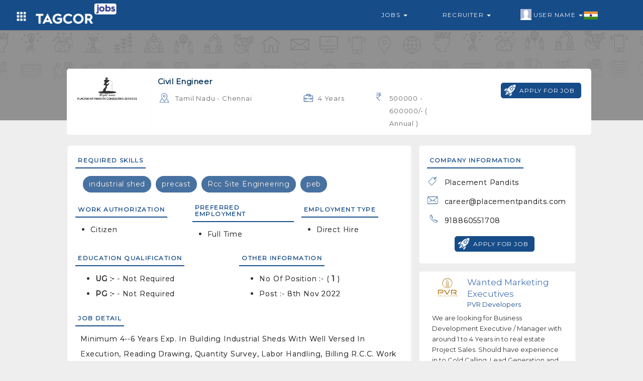

--- FILE ---
content_type: text/html; charset=UTF-8
request_url: https://tagcor.com/job-listing/india/chennai/civil-engineer/4-years?jobid=tj6369fa222076e
body_size: 5760
content:
<!DOCTYPE html>
<html>
	<head>
		
		
		<meta name="viewport" content="width=device-width, initial-scale=1, maximum-scale=1">
		<link rel="shortcut icon" type="image/png" href="https://tagcor.com/jobs_assets/images/icons/tagcor-icon.png" />

			      <title>Civil Engineer / India / Chennai / 4 Years Experience</title>
	    
	     	      <meta name="robots" content="noindex, nofollow">
	    	    
			      <link rel="canonical" href="https://tagcor.com/job-listing/india/chennai/civil-engineer/4-years?jobid=tj6369fa222076e"/>
	    		
		<link rel="stylesheet" href="https://tagcor.com/jobs_assets/boot/css/bootstrap.min.css">
		
		
		<link rel="stylesheet" href="https://tagcor.com/jobs_assets/css/navbar_style.css">
		<link rel="stylesheet" href="https://tagcor.com/jobs_assets/css/common_style.css">
		<link rel="stylesheet" href="https://tagcor.com/jobs_assets/css/common_font_style.css">
		<link rel="stylesheet" href="https://tagcor.com/jobs_assets/css/jobcustome_style.css">


		<link rel="stylesheet" href="https://stackpath.bootstrapcdn.com/font-awesome/4.7.0/css/font-awesome.min.css">
		<link href='https://fonts.googleapis.com/css?family=Montserrat' rel='stylesheet'>
		<link href='https://fonts.googleapis.com/css?family=Ubuntu' rel='stylesheet'>


  		<script src="https://tagcor.com/jobs_assets/boot/js/jquery.min.js"></script>
  		<script src="https://tagcor.com/jobs_assets/boot/js/bootstrap.min.js"></script>	

  		<script src="https://tagcor.com/jobs_assets/js/jquery.validate.js"></script>
		

		<script async src="https://pagead2.googlesyndication.com/pagead/js/adsbygoogle.js?client=ca-pub-2970714125096458"
     crossorigin="anonymous"></script>
     
	</head>
	<body>

	<!-- =========================================================
				Navbar code start Here
========================================================= -->
<nav class="col-md-12 col-xs-12 navbar navbar-default mnavbar">
    <div class="container">
      <div class="col-md-12 col-xs-12 tmnavbar">
        
        <div class="navbar-header">
          <button type="button" class="navbar-toggle toggle_btn" id="right_togglebar" name="sidenav_toggle" bb="#navbar_collapse" data-toggle="collapse" data-target="">
            <span class="icon-bar"></span>
            <span class="icon-bar"></span>
            <span class="icon-bar"></span>                        
          </button>
          <a href="https://tagcor.com/Jobs" class="navbar-brand mnavbar-brand">
           
             <img alt="tagcor jobs" src="https://tagcor.com/jobs_assets/images/icons/job-logo.png" class="mnavbar-logo">
          </a>
          <div class="dropdown navheader_dd fliuinfa uinfowrap">
              <button type="button" data-toggle="dropdown" class="btn dropdown-toggle btn_asb headtogglebtn">
                <i class="white_icon grid-icon"></i>
              </button>
              <ul class="dropdown-menu wow zoomIn animated jnav_dropmenu">
                  <li><a href="https://tagcor.com/" >Home</a></li>
                  <li><a href="https://tagcor.com/business" target="_blank">B2B</a></li> 
                
              </ul>
          </div>
        </div>
        <div class="mnavSidebar_menu d_none lsidebar in" id="navbar_collapse">
          <ul class="nav navbar-nav navbar-right mnavbar-nav">
            <li class="dropdown mmenu">
              <a href="#" data-toggle="dropdown" class="flia dropdown-toggle">
                <i class="flaticon-briefcase"></i>
                Jobs 
                <span class="caret"></span>
              </a>
              <ul class="dropdown-menu wow zoomIn animated jnav_dropmenu">
                <li><a href="https://tagcor.com/jobs/search-job">Search Job</a></li>
                <li><a href="https://tagcor.com/jobs/advancejobs-form">Advance Jobs</a></li>
              </ul>
            </li>
            <li class="dropdown mmenu">
              <a href="#" data-toggle="dropdown" class="flia dropdown-toggle">
                <i class="flaticon-briefcase"></i>
                Recruiter 
                <span class="caret"></span>
              </a>
              <ul class="dropdown-menu wow zoomIn animated jnav_dropmenu">
                <li><a href="http://pro.tagcor.com" target="_blank" >Recruiter Login </a></li>
                <li><a href="http://pro.tagcor.com/company-login" target="_blank" >Company Login</a></li>
              </ul>
            </li>
            <li class="dropdown mmenu" >
              <a href="#" data-toggle="dropdown" class="flia fliuinfa uinfowrap dropdown-toggle" style="padding-left: 27px;">
                  <img src="https://tagcor.com/jobs_assets/images/icons/male.jpg" alt="uicon" 
                    class="uicon" > User Name
                  <span class="caret"></span>
                  <div class="flagwrap">
                    <i class="India-flag flag_ctnicon"></i>
                  </div>
    	        </a>
                <ul class="dropdown-menu wow zoomIn animated jnav_dropmenu" style="max-width: 120px; max-width: 120px; left: 0%;" >
                  <li><a href="https://tagcor.com/login" >User Login</a></li>
                  <li><a href="https://tagcor.com/signup">User Register</a></li>
                </ul>
            </li>
          </ul>
        </div>
      </div>
    </div>
  </nav>
  <div class="col-md-12 col-xs-12 navdivider"></div>
   <script>
    $(document).ready(function() {    
      $('.mnavbar button[name="sidenav_toggle"]').on('click', function(e){
        var bb = $(this).attr("bb");
        $(bb).toggleClass('in');
        
      });
    });
    
  </script>
<!-- =========================================================
				Navbar code end Here
========================================================= -->


<style type="text/css">
	.featureComp_wrap{
	    padding: 25px 10px 0px 10px;
	}
	.featureComp_stru{
	    padding: 10px;
	}
	.featureComp_ctn{
	    padding: 10px 10px;
	    background-color: #fff;
	    border-radius : 5px;
	}
	.slick-slide {
	    margin: 0px 10px;
	    padding : 5px;
	    border : 1px solid #f5f5f5;
	}
	.slick-slide a{
	    text-decoration : none;
	}
	.slick-slide a:focus{
	    outline : none;
	}
	.slick-slide .featureComp_img{
	    width: 75px;
	    height: 75px;
	    background-position: center center;
	    background-repeat: no-repeat;
	    -webkit-background-size: contain;
	    background-size: contain;
	    margin : 0px auto;
	}

	.sideads_wraper{
	    padding: 5px;
	}
	.sideads_wraper .adswraper{
	    padding: 10px;
	    background-color: #fff;
	    border: 1px solid #f6f7f9;
	        border-radius: 5px;
	}
	.sideads_wraper .adswraper .adsctn{
	    padding: 0px 0px;
	}
	.sideads_wraper .adswraper .adsmedia{
	    padding: 0px 0px
	}
	.adswraper .adsmedia .media-heading{
	    margin: 0px;
	    overflow: hidden;
	    font-size: 17px;
	    line-height: 1.4;
	    color: #4b75b5;
	    cursor: pointer;
	    max-height: 70px;
	    overflow: hidden;
	}
	.adswraper .adsmedia .cpara{
	    margin: 0px;
	    color: #164c88;
	    font-size: 13px;
	}
	.adswraper .adpara{
	    font-size: 13px;
	    color: #333;
	    line-height: 21px;
	}

	.slick-slider{
	    position: relative;
	    display: block;
	    box-sizing: border-box;
	    -webkit-user-select: none;
	    -moz-user-select: none;
	    -ms-user-select: none;
	            user-select: none;
	    -webkit-touch-callout: none;
	    -khtml-user-select: none;
	    -ms-touch-action: pan-y;
	        touch-action: pan-y;
	    -webkit-tap-highlight-color: transparent;
	}

	.slick-list{
	    position: relative;
	    display: block;
	    overflow: hidden;
	    margin: 0;
	    padding: 0;
	}
	.slick-list:focus{
	    outline: none;
	}
	.slick-list.dragging{
	    cursor: pointer;
	    cursor: hand;
	}

	.slick-slider .slick-track,
	.slick-slider .slick-list{
	    -webkit-transform: translate3d(0, 0, 0);
	    -moz-transform: translate3d(0, 0, 0);
	    -ms-transform: translate3d(0, 0, 0);
	    -o-transform: translate3d(0, 0, 0);
	    transform: translate3d(0, 0, 0);
	}

	.slick-track{
	    position: relative;
	    top: 0;
	    left: 0;
	    display: block;
	}
	.slick-track:before,.slick-track:after{
	    display: table;
	    content: '';
	}
	.slick-track:after{
	    clear: both;
	}
	.slick-loading .slick-track{
	    visibility: hidden;
	}

	.slick-slide{
	    display: none;
	    float: left;
	    height: 100%;
	    min-height: 1px;
	}
	[dir='rtl'] .slick-slide{
	    float: right;
	}
	.slick-slide img{
	    display: block;
	}
	.slick-slide.slick-loading img{
	    display: none;
	}
	.slick-slide.dragging img{
	    pointer-events: none;
	}
	.slick-initialized .slick-slide{
	    display: block;
	}
	.slick-loading .slick-slide{
	    visibility: hidden;
	}
	.slick-vertical .slick-slide{
	    display: block;
	    height: auto;
	    border: 1px solid transparent;
	}
	.slick-arrow.slick-hidden {
	    display: none;
	}
</style>

<!-- ==========Job View Code START Here ============================= -->
<div class="col-md-12 col-xs-12 jobwrap_banner xsjobwrap_banner" style="background-image: url(https://tagcor.com/jobs_assets/images/icons/hbanner-bg.png);">
	<div class="banner_cover"></div>
	<div class="col-md-10 col-md-offset-1 col-xs-12 tjview_wrap">
		<div class="col-md-12 col-xs-12 jpv_wrap aos-init aos-animate" data-aos="fade-up" data-aos-delay="250" data-aos-duration="1400">
			<div class="col-md-12 col-xs-12 media jpv_media">
				<div class="media-left jpvm_left">
					<a href="https://tagcor.com/Jobs/viewCompanyJobs/tag63689d58ebb3a/Placement-Pandits" target="_blank">
						<div class="jpvcom_logoWrap">
														
																<div class="jpvcmp_logo" style="background-image: url(https://support.tagcor.com/companyAssets/clogo/00c99bf9dfb429e1a80ff5b95f85128e.jpg);">
								</div>
																						
													</div>
						
					</a>
				</div>
				<div class="media-body jpvm_body">
					<div class="col-md-8 col-xs-12 dcol">
						<div class="col-md-12 col-xs-12 drow">
							<h4 class="jp_title">Civil Engineer</h4>
						</div>
						
						<div class="col-md-12 col-xs-12 jpv_footer">
							<div class="col-md-12 col-xs-12 dcol">
								<div class="col-md-6 col-xs-6 col-sm-6 jpvf_ctn">
									<i class="location-icon dark_icon"></i>
									<p class="desc_txt ">Tamil Nadu - Chennai</p>
								</div>
								<div class="col-md-3 col-xs-6 col-sm-6 jpvf_ctn">
									<i class="experience-icon dark_icon"></i>
									<p class="desc_txt ">4 Years</p>
								</div>
								<div class="col-md-3 col-xs-6 col-sm-6 jpvf_ctn ">
																		<i class="inr-icon dark_icon" ></i>
																		<p class="desc_txt ">
										500000  - 600000/- ( Annual )</p>
								
								</div>
							</div>
						</div>

					</div>
					
					
					<div class="col-md-4 col-xs-12 jobapply_row ladjcol text-right" style="padding-top: 18px;">

						


													<a href="https://tagcor.com/usignin">
								<button type="button" class="btn btn_style btn_iconlabel ">
									<i class="white_icon launch-icon"></i>
									<span>apply for job</span>
								</button>
							</a>
											</div>
					
					
				</div>
			</div>
		</div>
	</div>
</div>

<div class="col-md-12 col-xs-12 jobview_wrapper xsjobview_wrapper">
	<div class="col-md-10 col-md-offset-1 col-xs-12 tjview-session">

		<!-- ============= Job Basic Information code start ================ -->
		<div class="col-md-8 col-xs-12 jobdetail_wraper ">
			<div class="col-md-12 col-xs-12 dcol">
				<div class="col-md-12 col-xs-12 tjview_infowrap">
					<div class="col-md-12 col-xs-12 tjdetail_header">
						<h4 class="mont_font tjdetail_title">Required Skills</h4>
					</div>
					<div class="col-md-12 col-xs-12 tjdetail_body">
						<div class="col-md-12 col-xs-12 skill_wrap">
														<span>industrial shed</span>
														<span>precast</span>
														<span>Rcc Site Engineering</span>
														<span>peb</span>
														
						</div>
					</div>
				</div>
			</div>
			<div class="col-md-12 col-xs-12 dcol">
				<div class="col-md-4 col-xs-12 tjview_infowrap">
					<div class="col-md-12 col-xs-12 tjdetail_header">
						<h4 class="mont_font tjdetail_title">Work Authorization</h4>
					</div>
					<div class="col-md-12 col-xs-12 tjdetail_body" style="padding: 4px 0px">
						<ul>
														<li>
								<p>Citizen</p>
							</li>
													</ul>
					</div>
				</div>
				<div class="col-md-4 col-xs-12 tjview_infowrap" style="padding-left: 15px;">
					<div class="col-md-12 col-xs-12 tjdetail_header">
						<h4 class="mont_font tjdetail_title">Preferred Employment</h4>
					</div>
					<div class="col-md-12 col-xs-12 tjdetail_body" style="padding: 4px 0px">
						<ul>
														<li>
								<p>Full Time</p>
							</li>
													</ul>
					</div>
				</div>
			
				<div class="col-md-4 col-xs-12 tjview_infowrap" style="padding-left: 15px;">
					<div class="col-md-12 col-xs-12 tjdetail_header">
						<h4 class="mont_font tjdetail_title">Employment Type</h4>
					</div>
					<div class="col-md-12 col-xs-12 tjdetail_body" style="padding: 4px 0px">
						<ul>
														<li>
								<p>Direct Hire</p>
							</li>
													</ul>
						
					</div>
				</div>
				
			</div>
			<div class="col-md-12 col-xs-12 dcol">
				<div class="col-md-6 col-xs-12 tjview_infowrap">
					<div class="col-md-12 col-xs-12 tjdetail_header">
						<h4 class="mont_font tjdetail_title">education qualification</h4>
					</div>
					<div class="col-md-12 col-xs-12 tjdetail_body">
						<ul>
							<li>
								<p><b>UG :- </b>  - Not Required</p>
							</li>
							<li>
								<p><b>PG :- </b>   - Not Required</p>
							</li>
						</ul>
						
					</div>
				</div>
				<div class="col-md-6 col-xs-12 tjview_infowrap">
					<div class="col-md-12 col-xs-12 tjdetail_header">
						<h4 class="mont_font tjdetail_title">Other Information</h4>
					</div>
					<div class="col-md-12 col-xs-12 tjdetail_body">
						<ul>
							<li>
								<p>No of position :- ( <b>1</b> )</p>
							</li>
							<li>
								<p>Post :- 8th Nov 2022</p>
							</li>
						</ul>
						
					</div>
				</div>
			</div>

			<div class="col-md-12 col-xs-12 dcol">
				<div class="col-md-12 col-xs-12 tjview_infowrap">
					<div class="col-md-12 col-xs-12 tjdetail_header">
						<h4 class="mont_font tjdetail_title">JOB DETAIL</h4>
					</div>
					<div class="col-md-12 col-xs-12 tjdetail_body">
						<p class="jpara"><p>Minimum 4--6 years Exp. in building Industrial Sheds with well versed in Execution, Reading Drawing, Quantity Survey, Labor Handling, Billing R.C.C. work .<br />
knowledge of Pile &amp; Foundation, Sheeting, P.E.B. Structures, External, RCC, Finishing .<br />
&nbsp;</p>

<p><strong>Required Candidate profile</strong></p>

<p>Candidates willing to work PAN India , only apply .<br />
candidates can be transferred to south , west north depending on the project .industrial shed,<br />
precast,Rcc Site Engineering,peb</p>
</p>
					</div>
					
					<div class="col-md-12 col-xs-12 drow text-center">
													<a href="https://tagcor.com/usignin">
								<button type="button" class="btn btn_style btn_iconlabel ">
									<i class="white_icon launch-icon"></i>
									<span>apply for job</span>
								</button>
							</a>
											</div>

				</div>
			</div>
		</div>
		<!-- ============= Job Basic Information code end ================ -->

		<!-- ============= Job Additional Information code start ================ -->
		<div class="col-md-4 col-xs-12 jobfeature_wraper xsjobfeature_wraper ">
			<div class="col-md-12 col-xs-12 jobdetail_wraper">
				<div class="col-md-12 col-xs-12 tjview_infowrap">
					<div class="col-md-12 col-xs-12 tjdetail_header">
						<h4 class="mont_font tjdetail_title">Company Information</h4>
					</div>
					<div class="col-md-12 col-xs-12 tjdetail_body" style="padding: 4px 0px">
						<div class="col-md-12 col-xs-12 jpv_footer compinfo_wrap">

														<div class="col-md-12 col-xs-12 drow">
								<div class="col-md-12 col-xs-12 col-sm-12 jpvf_ctn">
									<i class="tag-icon dark_icon"></i>
									<p class="desc_txt ">Placement Pandits</p>
								</div>
							</div>
																												<div class="col-md-12 col-xs-12 drow">
								<div class="col-md-12 col-xs-12 col-sm-12 jpvf_ctn">
									<i class="email-icon dark_icon"></i>
									<p class="desc_txt " style="text-transform: none;" >career@placementpandits.com</p>
								</div>
							</div>
																					<div class="col-md-12 col-xs-12 drow">
								<div class="col-md-12 col-xs-12 col-sm-12 jpvf_ctn">
									<i class="phone-icon dark_icon"></i>
									<p class="desc_txt ">918860551708</p>
								</div>
							</div>
													</div>
					</div>
					<div class="col-md-12 col-xs-12 drow text-center">
													<a href="https://tagcor.com/usignin">
								<button type="button" class="btn btn_style btn_iconlabel ">
									<i class="white_icon launch-icon"></i>
									<span>apply for job</span>
								</button>
							</a>
											</div>
				</div>


			</div>

			<div class="col-md-12 col-xs-12 sideads_wraper" style="margin-top: 15px; margin-bottom: 15px; padding: 0px;">
				<div class="col-md-12 col-xs-12 adswraper">

				</div>
			</div>

		</div>
		<!-- ============= Job Additional Information code end ================ -->
	</div>
</div>
<!-- ============== Job View Code END Here ========================= -->

<script type="text/javascript">
  //var x = document.getElementById('output');
  $(document).ready(function(){
      if (navigator.geolocation) {
        navigator.geolocation.getCurrentPosition(showPosition,showError);
      }
  });
  function showPosition(position) {
    var lat = position.coords.latitude;
    var lang = position.coords.longitude;
    $.ajax({
      type : "POST",
      url: "https://tagcor.com/Home/getjobHomeAdsDetails",
      data:{ lat : lat, lang:lang },
      success:function(msg){
        $(".sideads_wraper .adswraper .adsctn").remove();
        $(".sideads_wraper .adswraper").html(msg);
      }
    });
  }

  function showError(error){ 
    var lat = '17.4123143';
    var lang = '78.4780679';
    $.ajax({
      type : "POST",
      url: "https://tagcor.com/Home/getjobViewPageAds",
      data:{ lat : lat, lang:lang },
      success:function(msg){
        $(".sideads_wraper .adswraper .adsctn").remove();
        $(".sideads_wraper .adswraper").html(msg);;
      }
    });
  }
</script>


<div class="col-md-12 col-xs-12 modal fade amodel joapplyBox" role="dialog" >
	<div class="modal-dialog amodel_dialog  wow flipInX animated">
		<div class="col-md-12 col-xs-12 modal-content amodel_content">
			<div class="modal-header amodel_header text-center">
				
				<div class="col-md-10 col-md-offset-1 col-xs-12 sub_header">
					<h4 class="htitle">Select Resume To Apply Job </h4>
					<button type="button" class="close" data-dismiss="modal">×</button>
				</div>
			</div>

			<div class="col-md-12 col-xs-12 modal-body amodel_body dcol">
				<div class="col-md-12 col-xs-12 jobapplyCndwrap dcol">
					
				</div>
			</div>
			<div class="col-md-12 col-xs-12 modal-footer amodel_footer">
			</div>
		</div>
	</div>
</div>


<script type="text/javascript">
	$(document).ready(function(){
		$(document).on("click", ".apply_jobmodal", function(){
			var juid = $(this).attr("jobuid");
			$.ajax({
				type : "POST",
				url: "https://tagcor.com/userJobApply-resumeList",
				data:{ juid : juid },
				success:function(data){
					$(".joapplyBox .amodel_body .jobapplyCndwrap").remove();
					$(".joapplyBox .amodel_body").html(data);
					$(".joapplyBox").modal("show");
				}
			});
		});


		$(document).on('click', '.joapplyBox .tjapply_chbox', function(){
			var juid = $(this).attr("jobuid");
			var resumeId = $(".joapplyBox .resumeId:checked").val();
			if(resumeId != ""){
				$.ajax({
					type : "POST",
					url: "https://tagcor.com/taguser_JobApply",
					data:{ juid : juid, resumeId : resumeId },
					success:function(data){
						$(".joapplyBox .amodel_body .jobapplyCndwrap").remove();
						$(".joapplyBox .amodel_body").html(data);
						$(".joapplyBox").modal("show");
					}
				});
			}else{
				alert("please select Resume");
			}
			
		});


	});
</script>

 <footer class="col-xs-12 col-sm-12 col-xs-12 footer" style="margin-top: 0px;">
	<div class="col-md-12 col-sm-12 col-xs-12 footer_top">
    <div class="col-md-10 col-md-offset-1 col-xs-12 dcol">
		
			<div class="col-lg-3  col-md-4  col-sm-6 col-xs-12 text-center">
				<div class="col-md-12 footer_ctn">
					<div class="col-md-12 col-xs-12 ctn_logo_wrap" style="padding: 25px 0px 0px 0px;">
					    <a href="https://tagcor.com/">
					         <img alt="tagcor" src="https://tagcor.com/social_assets/images/icons/footer_logo.png" class="footer_ctn_logo" style="width: 50%;" />
					    </a>
					</div>
				</div>
				<div class="col-md-12 col-xs-12 drow sociallink_wrap">
  				<a href="https://www.facebook.com/Tagcor" target="_blank" data-toggle="tooltip" title="Facebook">
  					<i class="facebook-icon white_icon"></i>
  				</a>
        	<a href="https://www.instagram.com/tagcor_global/?hl=en" target="_blank" data-toggle="tooltip" title="Instagram" >
        		<i class="instagram-icon white_icon"></i>
        	</a>
        	<a href="https://www.linkedin.com/in/tagcor-india-75b104171/" target="_blank" data-toggle="tooltip" title="Linkedin" >
        		<i class="linkedin-icon white_icon"></i>
        	</a>
        	<a href="https://twitter.com/tagcorglobal" target="_blank" data-toggle="tooltip" title="Twitter">
        		<i class="twitter-icon white_icon"></i>
        	</a>
  			</div>
			</div>
			<div class="col-md-9 col-xs-12 dcol">
				<div class="col-lg-3  col-md-3  col-sm-6 col-xs-6 footer_wraper">
					<div class="col-md-12 col-xs-12 footer_ctn">
						<h5 class="title rale_font">GENERAL</h5>
						<ul>
							<li>
								<a href="https://tagcor.com/signup"><span class="fa fa-angle-right"></span> 
								&nbsp; Sign Up
								</a>
							</li>
							<li>
								<a href="https://tagcor.com/login"><span class="fa fa-angle-right"></span> 
								&nbsp; Sign In
								</a>
							</li>
							<li>
								<a href="https://tagads.tagcor.com/"  target="_blank" ><span class="fa fa-angle-right"></span> 
								&nbsp; Tagcor <sup>ADS</sup>
								</a>
							</li>
							<li>
								<a href="http://pro.tagcor.com/" target="_blank" ><span class="fa fa-angle-right"></span> 
								&nbsp;Recruiter Sign In
								</a>
							</li>
						</ul>
						
					</div>
				</div>
				<div class="col-lg-3  col-md-3  col-sm-6 col-xs-6 footer_wraper">
					<div class="col-md-12 col-xs-12 footer_ctn flinks">
						<h5 class="title rale_font">WAY TO SHOP</h5>
						<ul>
							<li>
								<a href="https://tagcor.com/business" target="_blank" ><span class="fa fa-angle-right"></span> 
								&nbsp; TAGCOR B2B
								</a>
							</li>
							<li>
								<a href="https://tagcor.com/business/store" target="_blank" ><span class="fa fa-angle-right"></span> 
								&nbsp; Featured Stores
								</a>
							</li>
							<li>
								<a href="https://tagcor.com/business/categories" target="_blank" ><span class="fa fa-angle-right"></span> 
								&nbsp; Featured Products
								</a>
							</li>
							<!--<li>
								<a href="https://tagcor.com/Classified" target="_blank" ><span class="fa fa-angle-right"></span> 
								&nbsp; TAGCOR Classifieds
								</a>
							</li>-->
						</ul>
					</div>
				</div>
				<div class="col-lg-6  col-md-6 col-sm-6 col-xs-12 footer_wraper">
				  <div class="col-md-12 col-xs-12 footer_ctn flinks">
            <h5 class="title rale_font">DOWNLOAD THE APP</h5>
            <div class="col-md-12 col-xs-12 flinkApp_wrap">
                
              <div class="col-md-8 col-xs-12 appctn">
                <a target="_blank" href="https://play.google.com/store/apps/details?id=com.tagcor.tagcor&hl=en">
                  <div class="hfeature_body">
                    <img  class="fappImg" src="https://tagcor.com/social_assets/images/icons/android-logo.png" alt="android-logo">
                    <p class="title_para mont_font">Android App On</p>
                    <h3 class="ftitle">Google Play</h3>
                  </div>
                </a>
              </div>
              <div class="col-md-12 col-xs-12 dcol">
                <div class="col-md-6 col-xs-6 dcol" style="padding: 18px 0px 0px 0px;">
                  <a href="//www.dmca.com/Protection/Status.aspx?ID=6c04cf86-ad16-48a8-9b2f-6fb86b9582c3" title="DMCA.com Protection Status" class="dmca-badge"> <img style="width: 80%;" src ="https://images.dmca.com/Badges/dmca-badge-w200-5x1-06.png?ID=6c04cf86-ad16-48a8-9b2f-6fb86b9582c3"  alt="DMCA.com Protection Status" /></a>  <script src="https://images.dmca.com/Badges/DMCABadgeHelper.min.js"> </script>
                </div>
                <div class="col-md-6 col-xs-6 dcol">
                  <img class="fappImg" src="https://tagcor.com/social_assets/images/icons/SSL-Certificate.png" alt="https secure">
                </div>
              </div>
                    
            </div>
          </div>
			  </div>
      <div class="col-md-12 xol-xs-12 footer_wraper">
      	
          <div class="col-md-12 col-xs-12 footer_ctn flinks flinks_inline">
            <h5 class="title rale_font">OTHER LINKS</h5>
            <ul>
              <li>
                <a  href="https://tagcor.com/aboutus"   target="_blank" >
                &nbsp; ABOUT US
                </a>
              </li>
              <li>
                <a   href="https://tagcor.com/termsofuse " target="_blank" ><i>|</i> 
                &nbsp; TERMS OF USE
                </a>
              </li>
              <li>
                <a   href="https://tagcor.com/privacypolicy" target="_blank"><i>|</i> 
                &nbsp; PRIVACY POLICY
                </a>
              </li>
              <li>
                <a   href="https://tagcor.com/faq" target="_blank"><i>|</i> 
                &nbsp; FAQ
                </a>
              </li>
              <li>
                <a   href="https://tagcor.com/contactUs" target="_blank"><i>|</i> 
                &nbsp; CONTACT US
                </a>
              </li>
              <li>
                <a   href="https://tagcor.com/blog" target="_blank"><i>|</i> 
                &nbsp; BLOG
                </a>
              </li>
            </ul>
          </div>
        </div>
			</div>
	 </div>
	</div>
	<div class="col-md-12 col-xs-12 footer_btn text-center">
	    
	     
    
		<label class="data_label mont_font" style="text-transform: capitalize !important;"> Copyright 2021 TAGCOR © all rights reserved.</label>
	</div>
</footer>

<div class='scrolltop'></div>
<script type="text/javascript">

    var btn = $('.scrolltop');
    $(window).scroll(function() {
      if ($(window).scrollTop() > 300) {
        btn.addClass('show');
      } else {
        btn.removeClass('show');
      }
    });

    btn.on('click', function(e) {
      e.preventDefault();
      $('html, body').animate({scrollTop:0}, '300');
    });
</script>

<script>
  	$(window).scroll(function() {
      if ($(".mnavbar").offset().top > 150) {
        $("#regbox_wrap").addClass("regbox-wraper-short");
      } else {
        $("#regbox_wrap").removeClass("regbox-wraper-short");
        
      }
    });
</script>	<script>
		  AOS.init();

		  $(function() {
			  $('.subcat_slider').bxSlider({
				auto: false,
				autoControls: false,
				speed: 900,
				slideSelector: 'div.item',
				minSlides: 6,
				maxSlides: 6,
				moveSlides: 6,
				slideWidth: 200


			  });
			});
		</script>		
	
		
		
	</body>
</html>

--- FILE ---
content_type: text/html; charset=utf-8
request_url: https://www.google.com/recaptcha/api2/aframe
body_size: 267
content:
<!DOCTYPE HTML><html><head><meta http-equiv="content-type" content="text/html; charset=UTF-8"></head><body><script nonce="sKv8HZTzc3FDbNLcJOKM4g">/** Anti-fraud and anti-abuse applications only. See google.com/recaptcha */ try{var clients={'sodar':'https://pagead2.googlesyndication.com/pagead/sodar?'};window.addEventListener("message",function(a){try{if(a.source===window.parent){var b=JSON.parse(a.data);var c=clients[b['id']];if(c){var d=document.createElement('img');d.src=c+b['params']+'&rc='+(localStorage.getItem("rc::a")?sessionStorage.getItem("rc::b"):"");window.document.body.appendChild(d);sessionStorage.setItem("rc::e",parseInt(sessionStorage.getItem("rc::e")||0)+1);localStorage.setItem("rc::h",'1768981822944');}}}catch(b){}});window.parent.postMessage("_grecaptcha_ready", "*");}catch(b){}</script></body></html>